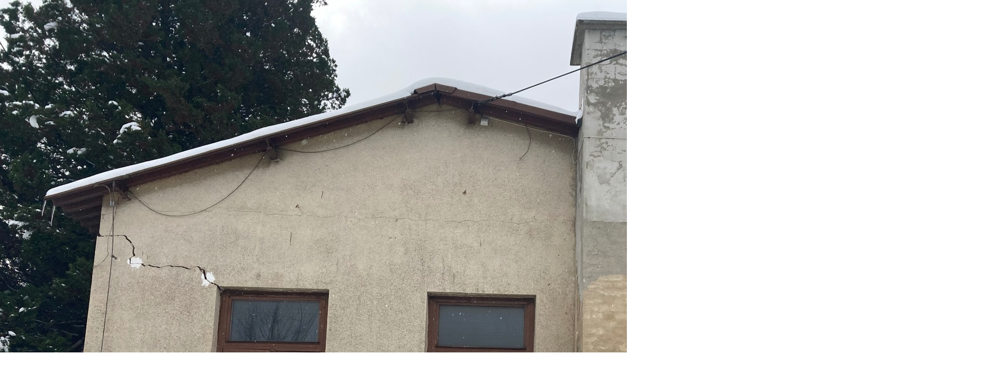

--- FILE ---
content_type: text/html; charset=UTF-8
request_url: https://www.e-advokati.com/fotoalbum/stavo-pro-ostasov/img_9972.-.html
body_size: 987
content:
<?xml version="1.0" encoding="utf-8"?>
<!DOCTYPE html PUBLIC "-//W3C//DTD XHTML 1.0 Transitional//EN" "http://www.w3.org/TR/xhtml1/DTD/xhtml1-transitional.dtd">
<html lang="cs" xml:lang="cs" xmlns="http://www.w3.org/1999/xhtml">

    <head>

        <meta http-equiv="content-type" content="text/html; charset=utf-8" />
        <meta name="description" content="Advokátní kancelář v Olomouci se specializací na insolvenční právo, firemní právo, , právní vztahy k nemovitotem, právo municipalit. Zajišťujeme advokátní úschovy. Působíme jako insolvenční správci. Řešíme také oddlužení (osobní bankrot)" />
        <meta name="keywords" content="advokát,advokátní kancelář,Olomouc,Přerov,právník,konkursy,Šocová,obchodní právo,trestní právo,úschova,zastupování,insolvenční správce,oddlužení,osobní bankrot" />
        <meta name="robots" content="all,follow" />
        <meta name="author" content="<!--/ u_author /-->" />
        <link rel="stylesheet" href="/style.1684918647.1.css" type="text/css" />
        
        <script type="text/javascript" src="https://www001.estranky.cz/user/js/index.js" id="index_script" ></script>
        <title>
            Mgr. Bohdana Šocová, advokát, insolvenční správce, Olomouc
        </title>

        <style>
          body {margin: 0px; padding: 0px;}
        </style>
    </head>
<body>
    <script language="JavaScript" type="text/javascript">
    <!--
      index_setCookieData('index_curr_fullphoto', 3003);
    //-->
  </script>
  <a href="javascript: close();"><img src="/img/original/3003/img_9972.jpg" border="0" alt="IMG_9972" width="2048" height="1536"></a>

<!-- NO GEMIUS -->
</body>
</html>


--- FILE ---
content_type: text/css
request_url: https://www.e-advokati.com/style.1684918647.1.css
body_size: 4495
content:
/*
        Copyright: 2007 e-advokati.com
        Author: Petr Zapletalek
        Design: Andrea Zabojnikova
*/

/* Source */
@import url(http://fonts.googleapis.com/css?family=Source+Sans+Pro&subset=latin-ext,latin);

/* Reset */
* {
    margin: 0; 
    padding: 0;
}
html, body, div, span, applet, object, iframe, h1, h2, h3, h4, h5, h6, p, blockquote, pre, a, abbr, acronym, address, big, cite, code, del, dfn, em, img, ins, kbd, q, s, samp, small, strike, strong, sub, sup, tt, var, b, u, i, center, dl, dt, dd, ol, ul, li, fieldset, form, label, legend, table, caption, tbody, tfoot, thead, tr, th, td, article, aside, canvas, details, embed, figure, figcaption, footer, header, ul, nav, output, ruby, section, summary, time, mark, audio, video {
    margin: 0;
    padding: 0;
    border: 0;
    font-size: 100%;
    font: inherit;
    vertical-align: baseline;
}

/* Common */
body {
    font: 0.8em Tahoma, Arial, sans-serif;
    color: #555555;
}
body.home {
    background: #ecf0f1 url('/img/picture/92/bg.jpg') no-repeat 50% 54px;
}
body.subpage {
    background: #ecf0f1 url('/img/picture/93/bg_subpage.jpg') no-repeat 50% 54px;
}
hr, .accessibility-links {
    display: none;
}
a {
    color: #436D33;
    text-decoration: none;
}
a:hover {
    text-decoration: underline;
}
nav a:hover, h1 a:hover {
    text-decoration: none;
}
h1, h2, #footer h3, #footer h4 {
    font-family: 'Source Sans Pro', Arial, Sans-serif;
}
h1 {
    font-size: 3.5em;
}
h2 {
    font-size: 1.5em;
    color: #112D12;
}
.hide {
    display: none;
} 
.left-float {
    float: left;
}
.left-right {
    float: right;
}

/* Layout */
header {
    background: #fff;
}
div.editor-area, article article header {
    overflow: hidden;
}
section, footer #footer div.inner_frame div.top, footer #footer div.bottom {
    width: 960px;
    margin: 0px auto;
    overflow: hidden;
}
#header {
    width: 960px;
    margin: 0px auto;
}
#content section {
    width: auto;
}
#content #perex {
    width: auto;
    margin: 0;
    background: transparent url('/img/picture/94/content_line.png') repeat-x 0% 100%;
    padding-bottom: 23px;
    line-height: 1.5em;
    margin-bottom: 28px;
}
header:after, #header:after, header nav:after, section.contact:after, #footer div.top:after, section.document:after, nav ul:after, section.intro #service:after, .clear {
    content: "."; 
    display: block; 
    height: 0;  
    clear:both; 
    visibility:hidden; 
    font-size:0;
    *zoom: 1;
}
header .logo {
    display: block;
    float: left;
    height: 55px;
}
header nav {
    float: right;
}
header nav li {
    list-style: none;
    float: left;
}
header nav a {
    font-family: 'Source Sans Pro', Arial, Sans-serif;
    display: block;
    padding: 19px 10px;
    border-right: 1px solid #efefef;
    text-decoration: none;
    color: #555555;
    font-size: 14px;
    text-transform: uppercase;
}
header nav li.current a {
    padding-top: 15px;
    border-top: 4px solid #436D33;
}
header nav li a:hover {
    background: #f3f6f9 url('/img/picture/95/menu-hover.png') repeat-x;
}
header nav li.current a:hover {
    background: none;
}

/* Intro */
section.intro {
    width: 100%;
    color: #000;
}
section.intro h1 {
    background: url('/img/picture/96/header-line.png') no-repeat 50% 50%;
    _background: url('/img/picture/97/header-line.gif') no-repeat 50% 50%;
    text-align: center;
    padding: 70px 26px;
    color: #fff;
    text-shadow: 1px 1px 1px #000;
    filter: dropshadow(color=#000, offx=1, offy=1);
}  
section.intro #service {
    overflow: hidden;
    background: url('/img/picture/98/service-bg.png');
    _background: none;
    padding: 10px;
    width: 848px;
    margin: 0px auto;
}
section.intro #service div {
    position: relative;
    background: #fff;
    width: 216px;
    min-height: 100px;
    padding: 15px 23px 27px; 
    height: 155px;
    opacity: 0.9;
    overflow: hidden;
}
section.intro #service a {
    float: left;
    margin: 10px;
    text-decoration: none;
    display: block;
    color: #000;
    overflow: hidden;
    cursor: pointer;
}
section.intro #service a div span {
    position: absolute;
    background: #436D33 url('/img/picture/99/more_2.png') no-repeat;
    bottom: 0;
    right: 0;
    width: 23px;
    height: 22px;
    display: block;
    overflow: hidden;   
}
section.intro #service a:hover div span {
    background-position: 0% 100%;
}
section.intro #service ul {
    list-style-type: none;
}
section.intro #service ul li {
    background: url('/img/picture/100/list_block_2.png') 0px 5px no-repeat;
    padding-left: 10px;
    margin: 4px 0;   
}
section.intro #service ul li, section.intro #service div p {
    font-size: 0.92em; 
}

/* Contact */
section.contact {
    margin: 50px auto 17px;
    padding: 20px 0;
    background: #fff;
}
section.contact h2 {
    text-align: center;
    font-size: 34px;
    padding-bottom: 20px;
}
section.contact h4 {
    text-align: center;
    font-weight: bold;
    font-family: Arial, Sans-serif;
    font-size: 14px;
    color: #3e4045;
}
section.contact div {
    text-align: center;
    position: relative;
}
section.contact img {
    border: 2px solid #dee5ec;
}
section.contact span {
    background: url('/img/picture/101/phone.png') 0px 50% no-repeat;
    padding-left: 18px;
    font-family: Arial, Sans-serif;
    font-size: 20px;
    vertical-align: middle;
    margin: 13px 50px;
    display: inline-block; 
    text-align: left;
    position: relative;
}
section.contact span.phone {
    background-size: 16px 18px;
}
section.contact span.email {
    background: url('/img/picture/134/mail.png') 0px 50% no-repeat;
    padding-left: 25px;
    left: 18px;
}
section.contact span.email a {
    color: #555;
}
/*section.contact a {
    overflow: hidden;
    text-indent: -1000em;
    display: inline-block;
    width: 21px;
    height: 23px;
    vertical-align: middle;
    margin: 10px 0 10px 20px;
    cursor: default;
}*/
/*section.contact a:hover {
    background-position: 0 100%;
}*/
section.contact section + section h4, section.contact address {
    text-align: left;
}
section.contact section + section div {
    padding: 0 65px;
}
section.contact section + section div + div {
    padding: 0 0 0 70px;
}

/* Content*/
.home #breadcrumb-nav, .home #nav-column, .subpage .intro, .subpage section.contact, #rss-nav, .section_sub_title {
    display: none;
}
#content {
    background: #fff;
    padding: 20px 30px 45px;
}
.subpage #content {
    width: 640px;
}
#content h2 {
    margin-bottom: 5px;
    font-size: 23px;
    border-left: 5px solid #436D33;
    padding: 0 15px;
}
#content ul {
    list-style-type: none;
    font-size: 14px;
}
#content ul li {
    background: transparent url('/img/picture/103/list_2.png') no-repeat 0px 6px;
    *background-position-y: 7px;
    padding-left: 15px;
}
#content ul li ul {
    margin: 0 10px;
    *margin: 0 15px;
    *list-style-type: circle;
}
#content ul li ul li {
    background: none;
    padding-left: 0;
}
#content ul li ul li:before {
    content: "- "
}
@media \0screen {
    #content ul li {background-position-y: 7px;}
}
#content article header h2 {
    margin: 0;
    padding: 0;
    border-left: none;
}
#content h2 a {
    font-size: 14px;
    font-family: Arial, Sans-serif;
    font-weight: bold;
}
#content article strong {
    color: #939393
}
#content article {
    margin: 0 20px 30px 20px;
    padding-bottom: 30px;    
}
* html #content article {
    margin: 0 0 30px;
}
* html #content article article {
    margin: 0 20px 30px 20px;
    width: 600px;
}
#content article article, .home #content article {
    border-bottom: 1px solid #EFEFEF; 
}
#content article, #content #perex {
    font-family: Arial, Sans-serif;
}
#content header h2 span strong {
    font-size: 14px;
}
#content .article strong.date {
    margin-left: 20px;
    display: inline-block;
    margin-bottom: 10px;
    color: #939393;
}
#content article footer {
    display: none;
}
#content #perex h2 {
    margin-top: 28px;
    padding: 5px 15px;
}
#content p, #content ul, #section_subsections .section_article div, #content .article .editor-area div {
    margin: 0 20px;
}
#content article p {
    margin: 0;
}
#content p, #content ul {
    line-height: 1.5em;
}
#content h3 {
    font-weight: bold;
    margin: 20px;
}
#content #section_subsections .section_article h3 {
    margin: 20px 20px 5px;
}
#content strong {
    font-weight: bold;
}
#content .article table.tuschova, #content .article table.tuschova th, #content .article table.tuschova td {
    border: 1px solid #999;
}
#content .article table th, #content .article table td {
    line-height: 2em;
}
/* Photo */
#photos .photo-wrap, #preview-folder .box, #thumbnav .box {
    background: #ECF0F1;
    border: 1px solid #DEE5EC;
    float: left;
    width: 90px;
    height: 90px;
    margin: 7px 0px 7px 14px;
    _width: 92px;
    _height: 92px;
}
#photos .photo-wrap div, #preview-folder .box div, #thumbnav .box div {
    height: 90px;
    width: 90px;
    text-align: center;
    _height: 92px;
    _width: 92px;
    display: table;
    overflow: hidden;
    =position:relative; 
    overflow:hidden;
}
#thumbnav .box div a, #photos .photo-wrap div a, #preview-folder .box div a {
    height: 100%;
    background-image: none;
    border: 0px;
    display: table-cell;
    vertical-align: middle;
    =height:auto; 
    =position:absolute;
    =top:50%;
    =left:50%;
}
#thumbnav .box div a img, #photos .photo-wrap div a img, #preview-folder .box div a img {
    border: 0;
}
#preview-folder {padding-left: 3px;}
#thumbnav .box div a img, #photos .photo-wrap div a img, #preview-folder .box div a img{ =position:relative;  =top:-50%; =left:-50%; border:0px; }



/* Column */
.subpage #nav-column {
    width: 190px;
    overflow: hidden;
    float: right;
    padding: 20px;
    background: #FFF;
}
nav {
    position: relative;
}
nav li ul.classic, nav li ul.submenu, nav li ul.click, nav li ul.onmouse {
    display: none;
}
nav ul.onmouse, nav li:hover ul.onmouse, nav ul.click {
    position: absolute;
    top: 56px;
    left: 13px;
    list-style: none;
    display: block;
    background: #f3f6f9;
    margin: 0px;
    padding: 0;
    text-align: left;
    overflow: hidden;
}
nav li ul.classic li a, nav li ul.submenu li a, nav li ul.click li a, nav li ul.onmouse li a {
    border-top: 0;
}
nav li ul.classic li a:hover, nav li ul.click li a:hover {
    background: #f3f6f9 url('/img/picture/104/menu-hover.png') repeat-x;
}
nav li ul.submenu li a:hover, nav li ul.onmouse li a:hover {
    background-color: #fff;
    background-image: none;
}


/* Brodcramp */
#breadcrumb-nav {
    background: #FFF;
    width: 600px;
    padding: 10px 50px;
}
#breadcrumb-nav div {
    display: inline-block;
    margin: 0 5px;
    *display: inline;
}
.subpage #breadcrumb-nav, .subpage #nav-column {
    margin-top: 55px;
}


/* RSS */ 
.own-code-nav h2 {
    font-size: 23px;
}
.own-code-nav div.inner_frame{
    overflow: hidden;
    margin: 0;
    padding: 0;
    width: 190px;
    font-family: Arial, Helvetica, sans-serif;
    font-size: 13px;
    border: 0px solid #CCC;
}
.own-code-nav div.inner_frame .feed_item_title {
    font-size: 14px;
    margin-top: 20px;
    font-weight: bold;
}
.own-code-nav div.inner_frame .feed_item_description{
    margin: 0px;
    padding: 0px;
    color: #555;
    line-height: 135%;
}
.own-code-nav div.inner_frame .feed_item_date {
    margin: 5px 0;
    padding: 0px;
    font-weight: bold;
    font-size: 14px;
    color: #939393;
    white-space: nowrap;
    overflow: hidden;
    text-overflow: ellipsis;
}
div#fblikesend.facebook-send-empty {
    padding: 0;
    margin: 30px 0 0 20px;
}
.own-code-nav:nth-of-type(2) {
    margin-top: 55px;
}
.own-code-nav:nth-of-type(2) div.inner_frame {
    height: auto;
    margin-top: 20px;
}


.subpage #nav-column, #footer div.bottom div {
    border-bottom: 3px solid #D9D8D9;
}
/* Footer */
#footer a {
    cursor: pointer;
    color: #b4b4b4;
}
#footer div.inner_frame {
    background: #343434;
    color: #ddd;
    line-height: 1.5em;
}
#footer div.inner_frame div.top {
    padding: 25px 0; 
    font-size: 12px;
}
#footer div.inner_frame div.top h3 {
    font-size: 18px;
    padding-left: 30px;
    padding-bottom: 25px;
}
#footer div.inner_frame div.top h4 {
    font-size: 15px;
}
#footer div.contact {
    background: transparent url('/img/picture/105/footer_line.png') repeat-y 100% 0%;
}
#footer div.contact p span {
    margin-left: 5px;
}
#footer div.top div {
    float: left;
    height: 175px;
    width: 50%;
}
#footer div.top div div {
    height: auto;
}
#footer div.top div.contact div {
    padding: 0px 0px 0px 30px;
    width: 170px;
}
#footer div.top div.reference span {
    display: inline-block;
}
#footer div.top div.support h3 {
    padding-left: 15px;
    padding-bottom: 50px;
}
#footer div.top div.support div span {
    display: inline-block;
}
#footer div.top div.support div p {
    padding-left: 115px;
}
#footer div.top div.support div.triatlon {
    margin-bottom: 10px;
}
#footer div.top div.support div.cbase {
    margin-bottom: 15px;
}
#footer div.top div.support div.triatlon span {
    background: #ecf0f1 url('/img/picture/106/triatlon.jpg') no-repeat;
    height: 50px;
    width: 50px;
}
#footer div.top div.support div.cbase span {
    background: url('/img/picture/107/cbase_bila.png') no-repeat;
    height: 42px;
    width: 93px;
    position: relative;
    top: 6px;
}
#footer div.top div.support div.skola span {
    background: #ecf0f1 url('/img/picture/108/skola.png') no-repeat;
    height: 50px;
    width: 50px;
}
#footer div.top div.support div a {
    margin-left: 15px;
}
#footer div.line {
    height: 3px;
    width: 100%;
    background: transparent url('/img/picture/98/service-bg.png') repeat-x 0% 0%;
    _overflow: hidden;
}
#footer div.bottom div {
    background: #fff;
    padding: 20px 30px;
    font-size: 12px;
}
#footer div.bottom span {
    margin: 0 5px;
    color: #000;
}
#footer div.bottom a {
    font-weight: bold;
    color: #202020;
}
#footer div.bottom a span {
    color: #ee4423;
    margin: 0;
}
#footer div.inner_frame h3, #footer div.inner_frame h4 {
    color: #fff;
}
#footer div.reference ul {
    list-style-type: none;
}
#footer div.reference ul li {
    float: left;
    width: 180px;
    background: transparent url('/img/picture/110/list_footer_2.png') no-repeat 0px 6px;
    *background-position-y: 7px;
    padding-left: 15px;
    margin-left: 15px;
}
#footer div.top div.contact div.map {
    width: auto;
    padding: 0;
    margin-top: -43px;
}
#footer div.top div.contact div.map a {
    display: block;
}
.subpage footer #footer div.bottom div {
    width: 640px;
}

#content .feed_item_title, #content .feed_item_date {
    margin-top: 25px;
    float: left
}
#content .feed_item_title {
    margin-bottom: 5px;
    margin-left: 20px;
}
#content .feed_item_title a {
    font-size: 14px;
    font-family: Arial, Sans-serif;
    font-weight: bold;
}
#content .feed_item_date {
    color: #939393;
    font-weight: bold;
}
#content .feed_item_date:before {
    content: '-';
}
#content .feed_item_date:before, #content .feed_item_title {
    margin-right: 5px;
}
#content .feed_item_description {
    clear: both;
    border-bottom: 1px solid #EFEFEF;
    margin: 0 20px 0;
    padding-bottom: 30px;
}


@media (max-width: 1000px) {
    section.intro, footer, header {width: 960px;}
}